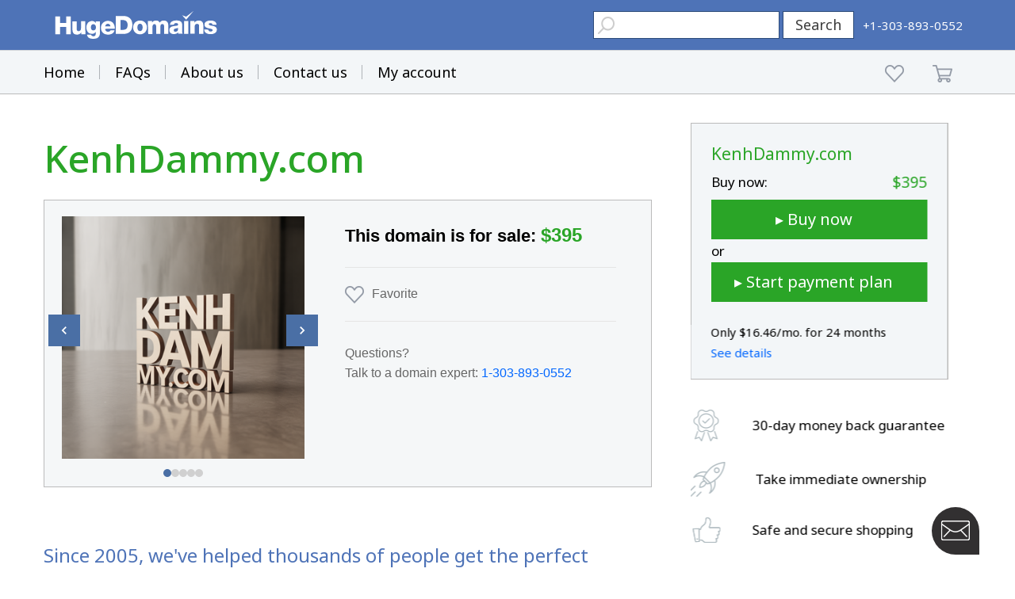

--- FILE ---
content_type: text/html; charset=utf-8
request_url: https://www.google.com/recaptcha/enterprise/anchor?ar=1&k=6LdRB9UiAAAAABaf3jRLyU_gwaGIp-3OvR51myRx&co=aHR0cHM6Ly93d3cuaHVnZWRvbWFpbnMuY29tOjQ0Mw..&hl=en&v=TkacYOdEJbdB_JjX802TMer9&size=invisible&anchor-ms=20000&execute-ms=15000&cb=pibhf8ubiw0y
body_size: 45471
content:
<!DOCTYPE HTML><html dir="ltr" lang="en"><head><meta http-equiv="Content-Type" content="text/html; charset=UTF-8">
<meta http-equiv="X-UA-Compatible" content="IE=edge">
<title>reCAPTCHA</title>
<style type="text/css">
/* cyrillic-ext */
@font-face {
  font-family: 'Roboto';
  font-style: normal;
  font-weight: 400;
  src: url(//fonts.gstatic.com/s/roboto/v18/KFOmCnqEu92Fr1Mu72xKKTU1Kvnz.woff2) format('woff2');
  unicode-range: U+0460-052F, U+1C80-1C8A, U+20B4, U+2DE0-2DFF, U+A640-A69F, U+FE2E-FE2F;
}
/* cyrillic */
@font-face {
  font-family: 'Roboto';
  font-style: normal;
  font-weight: 400;
  src: url(//fonts.gstatic.com/s/roboto/v18/KFOmCnqEu92Fr1Mu5mxKKTU1Kvnz.woff2) format('woff2');
  unicode-range: U+0301, U+0400-045F, U+0490-0491, U+04B0-04B1, U+2116;
}
/* greek-ext */
@font-face {
  font-family: 'Roboto';
  font-style: normal;
  font-weight: 400;
  src: url(//fonts.gstatic.com/s/roboto/v18/KFOmCnqEu92Fr1Mu7mxKKTU1Kvnz.woff2) format('woff2');
  unicode-range: U+1F00-1FFF;
}
/* greek */
@font-face {
  font-family: 'Roboto';
  font-style: normal;
  font-weight: 400;
  src: url(//fonts.gstatic.com/s/roboto/v18/KFOmCnqEu92Fr1Mu4WxKKTU1Kvnz.woff2) format('woff2');
  unicode-range: U+0370-0377, U+037A-037F, U+0384-038A, U+038C, U+038E-03A1, U+03A3-03FF;
}
/* vietnamese */
@font-face {
  font-family: 'Roboto';
  font-style: normal;
  font-weight: 400;
  src: url(//fonts.gstatic.com/s/roboto/v18/KFOmCnqEu92Fr1Mu7WxKKTU1Kvnz.woff2) format('woff2');
  unicode-range: U+0102-0103, U+0110-0111, U+0128-0129, U+0168-0169, U+01A0-01A1, U+01AF-01B0, U+0300-0301, U+0303-0304, U+0308-0309, U+0323, U+0329, U+1EA0-1EF9, U+20AB;
}
/* latin-ext */
@font-face {
  font-family: 'Roboto';
  font-style: normal;
  font-weight: 400;
  src: url(//fonts.gstatic.com/s/roboto/v18/KFOmCnqEu92Fr1Mu7GxKKTU1Kvnz.woff2) format('woff2');
  unicode-range: U+0100-02BA, U+02BD-02C5, U+02C7-02CC, U+02CE-02D7, U+02DD-02FF, U+0304, U+0308, U+0329, U+1D00-1DBF, U+1E00-1E9F, U+1EF2-1EFF, U+2020, U+20A0-20AB, U+20AD-20C0, U+2113, U+2C60-2C7F, U+A720-A7FF;
}
/* latin */
@font-face {
  font-family: 'Roboto';
  font-style: normal;
  font-weight: 400;
  src: url(//fonts.gstatic.com/s/roboto/v18/KFOmCnqEu92Fr1Mu4mxKKTU1Kg.woff2) format('woff2');
  unicode-range: U+0000-00FF, U+0131, U+0152-0153, U+02BB-02BC, U+02C6, U+02DA, U+02DC, U+0304, U+0308, U+0329, U+2000-206F, U+20AC, U+2122, U+2191, U+2193, U+2212, U+2215, U+FEFF, U+FFFD;
}
/* cyrillic-ext */
@font-face {
  font-family: 'Roboto';
  font-style: normal;
  font-weight: 500;
  src: url(//fonts.gstatic.com/s/roboto/v18/KFOlCnqEu92Fr1MmEU9fCRc4AMP6lbBP.woff2) format('woff2');
  unicode-range: U+0460-052F, U+1C80-1C8A, U+20B4, U+2DE0-2DFF, U+A640-A69F, U+FE2E-FE2F;
}
/* cyrillic */
@font-face {
  font-family: 'Roboto';
  font-style: normal;
  font-weight: 500;
  src: url(//fonts.gstatic.com/s/roboto/v18/KFOlCnqEu92Fr1MmEU9fABc4AMP6lbBP.woff2) format('woff2');
  unicode-range: U+0301, U+0400-045F, U+0490-0491, U+04B0-04B1, U+2116;
}
/* greek-ext */
@font-face {
  font-family: 'Roboto';
  font-style: normal;
  font-weight: 500;
  src: url(//fonts.gstatic.com/s/roboto/v18/KFOlCnqEu92Fr1MmEU9fCBc4AMP6lbBP.woff2) format('woff2');
  unicode-range: U+1F00-1FFF;
}
/* greek */
@font-face {
  font-family: 'Roboto';
  font-style: normal;
  font-weight: 500;
  src: url(//fonts.gstatic.com/s/roboto/v18/KFOlCnqEu92Fr1MmEU9fBxc4AMP6lbBP.woff2) format('woff2');
  unicode-range: U+0370-0377, U+037A-037F, U+0384-038A, U+038C, U+038E-03A1, U+03A3-03FF;
}
/* vietnamese */
@font-face {
  font-family: 'Roboto';
  font-style: normal;
  font-weight: 500;
  src: url(//fonts.gstatic.com/s/roboto/v18/KFOlCnqEu92Fr1MmEU9fCxc4AMP6lbBP.woff2) format('woff2');
  unicode-range: U+0102-0103, U+0110-0111, U+0128-0129, U+0168-0169, U+01A0-01A1, U+01AF-01B0, U+0300-0301, U+0303-0304, U+0308-0309, U+0323, U+0329, U+1EA0-1EF9, U+20AB;
}
/* latin-ext */
@font-face {
  font-family: 'Roboto';
  font-style: normal;
  font-weight: 500;
  src: url(//fonts.gstatic.com/s/roboto/v18/KFOlCnqEu92Fr1MmEU9fChc4AMP6lbBP.woff2) format('woff2');
  unicode-range: U+0100-02BA, U+02BD-02C5, U+02C7-02CC, U+02CE-02D7, U+02DD-02FF, U+0304, U+0308, U+0329, U+1D00-1DBF, U+1E00-1E9F, U+1EF2-1EFF, U+2020, U+20A0-20AB, U+20AD-20C0, U+2113, U+2C60-2C7F, U+A720-A7FF;
}
/* latin */
@font-face {
  font-family: 'Roboto';
  font-style: normal;
  font-weight: 500;
  src: url(//fonts.gstatic.com/s/roboto/v18/KFOlCnqEu92Fr1MmEU9fBBc4AMP6lQ.woff2) format('woff2');
  unicode-range: U+0000-00FF, U+0131, U+0152-0153, U+02BB-02BC, U+02C6, U+02DA, U+02DC, U+0304, U+0308, U+0329, U+2000-206F, U+20AC, U+2122, U+2191, U+2193, U+2212, U+2215, U+FEFF, U+FFFD;
}
/* cyrillic-ext */
@font-face {
  font-family: 'Roboto';
  font-style: normal;
  font-weight: 900;
  src: url(//fonts.gstatic.com/s/roboto/v18/KFOlCnqEu92Fr1MmYUtfCRc4AMP6lbBP.woff2) format('woff2');
  unicode-range: U+0460-052F, U+1C80-1C8A, U+20B4, U+2DE0-2DFF, U+A640-A69F, U+FE2E-FE2F;
}
/* cyrillic */
@font-face {
  font-family: 'Roboto';
  font-style: normal;
  font-weight: 900;
  src: url(//fonts.gstatic.com/s/roboto/v18/KFOlCnqEu92Fr1MmYUtfABc4AMP6lbBP.woff2) format('woff2');
  unicode-range: U+0301, U+0400-045F, U+0490-0491, U+04B0-04B1, U+2116;
}
/* greek-ext */
@font-face {
  font-family: 'Roboto';
  font-style: normal;
  font-weight: 900;
  src: url(//fonts.gstatic.com/s/roboto/v18/KFOlCnqEu92Fr1MmYUtfCBc4AMP6lbBP.woff2) format('woff2');
  unicode-range: U+1F00-1FFF;
}
/* greek */
@font-face {
  font-family: 'Roboto';
  font-style: normal;
  font-weight: 900;
  src: url(//fonts.gstatic.com/s/roboto/v18/KFOlCnqEu92Fr1MmYUtfBxc4AMP6lbBP.woff2) format('woff2');
  unicode-range: U+0370-0377, U+037A-037F, U+0384-038A, U+038C, U+038E-03A1, U+03A3-03FF;
}
/* vietnamese */
@font-face {
  font-family: 'Roboto';
  font-style: normal;
  font-weight: 900;
  src: url(//fonts.gstatic.com/s/roboto/v18/KFOlCnqEu92Fr1MmYUtfCxc4AMP6lbBP.woff2) format('woff2');
  unicode-range: U+0102-0103, U+0110-0111, U+0128-0129, U+0168-0169, U+01A0-01A1, U+01AF-01B0, U+0300-0301, U+0303-0304, U+0308-0309, U+0323, U+0329, U+1EA0-1EF9, U+20AB;
}
/* latin-ext */
@font-face {
  font-family: 'Roboto';
  font-style: normal;
  font-weight: 900;
  src: url(//fonts.gstatic.com/s/roboto/v18/KFOlCnqEu92Fr1MmYUtfChc4AMP6lbBP.woff2) format('woff2');
  unicode-range: U+0100-02BA, U+02BD-02C5, U+02C7-02CC, U+02CE-02D7, U+02DD-02FF, U+0304, U+0308, U+0329, U+1D00-1DBF, U+1E00-1E9F, U+1EF2-1EFF, U+2020, U+20A0-20AB, U+20AD-20C0, U+2113, U+2C60-2C7F, U+A720-A7FF;
}
/* latin */
@font-face {
  font-family: 'Roboto';
  font-style: normal;
  font-weight: 900;
  src: url(//fonts.gstatic.com/s/roboto/v18/KFOlCnqEu92Fr1MmYUtfBBc4AMP6lQ.woff2) format('woff2');
  unicode-range: U+0000-00FF, U+0131, U+0152-0153, U+02BB-02BC, U+02C6, U+02DA, U+02DC, U+0304, U+0308, U+0329, U+2000-206F, U+20AC, U+2122, U+2191, U+2193, U+2212, U+2215, U+FEFF, U+FFFD;
}

</style>
<link rel="stylesheet" type="text/css" href="https://www.gstatic.com/recaptcha/releases/TkacYOdEJbdB_JjX802TMer9/styles__ltr.css">
<script nonce="zWnAXZ8kEZGbxSByWNSr8A" type="text/javascript">window['__recaptcha_api'] = 'https://www.google.com/recaptcha/enterprise/';</script>
<script type="text/javascript" src="https://www.gstatic.com/recaptcha/releases/TkacYOdEJbdB_JjX802TMer9/recaptcha__en.js" nonce="zWnAXZ8kEZGbxSByWNSr8A">
      
    </script></head>
<body><div id="rc-anchor-alert" class="rc-anchor-alert"></div>
<input type="hidden" id="recaptcha-token" value="[base64]">
<script type="text/javascript" nonce="zWnAXZ8kEZGbxSByWNSr8A">
      recaptcha.anchor.Main.init("[\x22ainput\x22,[\x22bgdata\x22,\x22\x22,\[base64]/[base64]/[base64]/[base64]/[base64]/[base64]/[base64]/[base64]/[base64]/[base64]/[base64]/[base64]/[base64]/[base64]/[base64]\\u003d\\u003d\x22,\[base64]\\u003d\\u003d\x22,\[base64]/DoMK5w6jCtjpQwo7Ctjg0BcKZJMKKR8K6w4VJwog/w4lYSkfCq8ObHW3Cg8KnLk1Ww7/DtiwKWADCmMOcw54pwqonNBpve8O5wqbDiG/DsMOCdsKDUsKyG8O3XmDCvMOgw5bDjTIvw4/DocKZwpTDqAhDwr7CtcKxwqRAw6hlw73Ds3gwO0jCqsOxWMOaw6Rdw4HDji7Chk8Qw5xww57CpgTDkjRHB8OcA37DtcKQHwXDsSwiL8KnwpPDkcK0fsK4JGVTw6BNLMKdw6rChcKgw7PCucKxUxQHwqrCjBNgFcKdw6zCshk/[base64]/[base64]/[base64]/Ui1XdsOBccOLwrzDrwciwpnDkTxCw7TDnsOTwrViw7rCgFzCs0bCgMK3Y8KhA8Oqw556wpF0wq3CpsOXRkVBbhrCicKjw7Zkw7/[base64]/IAjDk8K/[base64]/wpEPDhghw4h6bxXDnWjCqHwrwpJmw4wiwrVfw6k/wojDuyd2VcOzw4bDjA1KwoPCtkHDksK7bsK8w7jDrMKdwofDgcOtw5fDlC7Ckm5Dw7jCsV1WOMODw7kKwqPCjyzCgMKKdcKAwo/[base64]/[base64]/CuyLDvwbDgUN4RsKkeVfCg8KFwpYzwpQmY8KDw7PCgDfDrcOBOUTCsSU7CMKma8KdOWLDnhzCs3/CmV5vYcK3wpbDhhR1OF55fxhGfGV7w7JzDi7DgknDmMK8w7PClGk7bVnDgUgJCE7Cv8OZw4UMTMOUd3kpwr9MQ09+w53Dj8Oqw4LCpkcow4ZoQRMLw5lIwprCtmcOwrRIPsKQwr7CtMOUw6gmw49OCMOjwo/DvMKHFcOewoTDsVHDjAjCncOqwpzDnhscBwtOwq/[base64]/Ds0MIwpMSKsKGI8OFwrpdSsOeasKPF29fw5p0Ij5sV8KPw5PDihXCtW9Uw7/DgsOcScKZw5zDigHCnsK8QMOUPBFPT8KofxZcwqMOwqQHw6lrw7Ydw75OeMOUwro+w6rDscOrwrkqwo/[base64]/CksOvw4vCmDTDlCTDmsKawpU/w48mYwM4w6rCozrDsMKKwqVAw6fDvcOrSMOEwp5gwoBvwpbDn3DDgcOLGHDCl8OhwpHCi8OqA8O1w69GwpkQTRQzKSZEHX7DjX1zwpR/wrLDj8K/w4rDvsOkKMKwwpgnQsKbdsK6w6nCtWwWGRrCgnTDglrDjMK/w47CnsK/wpdkw4AeegbDqj/CuU3Ch0nDv8Odw5NFEsKqwpZrZMKOFMOcBMORwoDDosKww5xKwo1Hw4DDnDUaw6IawrbDiAN9UMOtQcODw5PDscODfjY4wqnDoDZOeDVnBSzDvcKXbMKgfgQ+WsO1csK/wrPCm8Olw43DjMKoeWjChMOCBcOuw7nDhsOde17DrBwsw5LClcK4Ri/CusOcwoTDni3CmsOgdcKrb8OdR8Khw6vCmcOJD8OMwrFfw55wJMOyw7x1wrcJQUVpwrpcw67DlcOSwq9QwoHCo8OswpV0w7bDnFHDl8O6wrnDtGI3ZMKzw7nDkX5Fw4N9K8Oww4oTDMKMEXZuwqsSdMOuMSwAw6Y9wrl2wqF5QiVDMD/DpsOPchnCiw8Gw6TDiMK1w4HDk0PCtkHCpMK9w4Yjw43Dm21LA8O7w6l+w5nCkBnCihTDkcOkw4/ChwzCtMO0wpPDuk/DjsOnwrPCm8KVwr3DtVYaX8OMwpghw5fCpcOeeG/CrcOpXkTCrTHDuxBxw6nDpBLCr0PDocKyTVjCssKdwoJiaMKpShchM1fDqBURw79tAgfCnkTCosOUw4sRwrB4w6RfJsOVwplnEsKDw604TiREw7zCj8OXecO+ZwlkwqoobcK9wohUBwxaw4fDjsORw5gRazrCjMODM8KCw4fCk8OXwqfDtz/CmcOlKA7DkXvCvkLDuxllLsKrwrvCpw3Cvn9EZA3DtAISw4nDusOxOlk9w4tEwp8uwojDrsOWw7Vbw6IswrXDk8O7I8OoVMKePMK2w6fDvcKnwqYnesOwWmZ4w4fCtsKzNnBWPFI/SUtnw7rCpHUMRAUIYEDDhy3DlinDqH8Bwo/[base64]/[base64]/DgFouwphmw6VNRErCpMObGMOiAsO4aMKbUcK2fUtfax9EcHbCp8OAw7HCs3l3wpthwoXDm8Oyc8KjwqrCqioawqZTUX3CmBXDhQM+w5cqMh3DriIOw6wTw7VIG8KofH5Kw4UpZ8OqHUY4wrJEw4zClkA+w69Nw7BIw6TDnz9wEQpON8KvF8KrJcKHIHIvZcK6wp/[base64]/CgzzDhiN7RARhwqDDvnrDqE4OwojDiClrwoggw6xrHMOyw546PUDDg8Oew7tmGV07EMOXwrDDlmkob2bCiwrDtcOiwqlwwqPDrhPDmMKUQMOZwo/DgcOUwqR0wppVw73DocKfwqVHwrtywrHCnMODJ8O+WsKsSlMMKcOmwoLCsMOTN8KDw6HCj1nDi8K6dBnDlsOQGCNYwp1ee8KzbsOAOMOaFMK+wojDkBBjwoVpw7wTwoExw6/[base64]/ClFxGwrhZJlTDmsKCfX54UHkEwo/[base64]/wrIPw68bw4/Dhi7Do8Ksw5Rvw6dzw49Rw4VDNsKNSnrDnsOsw7HCpcOOYcOew7XDi3BRdMOcIijDgVNNccK8DcOqw5ZbVHJ6woUZwqTCk8Ooan7DsMK6FMOyB8OKw7TCiDB9d8Kbwq5KMn3CtSXChAjDscKzwql/[base64]/[base64]/CvR8mw7TCmsKfw49XwrPDplt+wrnCusO2w5YWwqhNP8KpDcKVw7TDjBEnHj50w43DvsOkwqfDr3bDvnnCpAjCnFnClCXDoFYZw6YwViXCmMKJw4LCjMKrwohjAirCkMKUw4nDnhlQJsKVw4DCvj9uwr54GGERwoMlFUnDhHgrwqoPKVpLwoLCnEECwrZHCsKcegDDv1/CrsOMw6PDtMKGdMKLwrkVwpPCncK5wpxWJcKvwr7Cq8KxMcKwf1nDusOPGg3Dt29hPcKnwprCh8OcZcKkR8K8wrDCqG/DoSTDqDnCgSLDh8Oddh4Rw4Uow4HDnsKjYVvDvn7CoiYMw7/CksKyLcKZw5kww6J/wpDCtcOkS8OiKl7Ci8Oew7LDlBnCq0LDhsKow7VIK8OZRX80ZsKUBcKrIMK0bkgBOsKcw4IpHl7Cr8KBXsOgw61cwqkdZ28jw7dFwpXDtsK9ccKSwoUNw7HDuMKXw5HDk0UiBsKvwq/Dmk/DrMOvw6I7wqJbwq/ClcOXw5LCkxNpw6xtwr1pw4TCvjLDmWZOWiAGJ8ONwrtScsOdw7LDiD7DnsOEw7B6ZcOnVFPCpsKrA2M5ZBggwosjwpVkQ0bDi8OQVnXDscKoElAKwoNNMMKTwrjCtgHDmnDChy3Ct8K6wqrCosOjbcK/[base64]/CgsOaRsO9w4zCmQvCl0ddwq4Pw6QTwoVhwrkiw7dSWMKUUcOew5nDpcK/fcKYOQDCmzo5fcKwwpzDoMODwqN0W8OFQsKfwrTDgsKeQWUGw6/CtnHDqMO5PsOOwrHCu0TCuRIofMOBOTJXY8OEw7ppw7kawpDDrMOMGwBCw4LCjgHDncK7Vxlyw6TCsT/CqMOgwrzDtETCnD4gSGnDjzIsIMKawo3CrgnDgsOKHyjCtDJRC25eBsKabz7CosOrwog1wrU2w5oPHMK8w7/DucO2wqfDul3Cn1Y/LMKxGsOmO0TCocOYTR0vSsOTU2hRADvDg8OTwrDCsFvDu8Kjw5cgw5s1woUmwrkbT2fChcOaZsKVEcOnDMKhQMKlwrYBw4xeUjYNV2low5rDlhzClmddw7vDsMOdRBgtPSXDhsKOICd6FMKFBifCj8KvBAgvwqtpwq/CscOrSUbCp2/ClsKUwqHCgsK/[base64]/DmEjCiQIlw6dXw6ZXWsO3PUgQOsKRw4DChcOOw4nCjnRwwqsmY8K/dcOoFlLConhlw6pcD2/DqRrCu8OPw6HCinJSUiDDt21YYsO1wpVcFxtIVydsVXtvEknCpGjCqsOwCC/DrATDmAbCiyXDuzfDoWrCvHDDv8K/CcK9OxHDtMOYYRQRODhYZiHCtV02by9MbcKew7nDicOSQMOge8OPLMKrXS8tb1cmw5PDncOCY1k/w43CoHnCpMOPwoDDr0TCrh85wpYcw6kHIcK3w4XDuzIEwpvDvW/CncKcdsOYw7cjSsKaVylrUMKgw6RAwpjDqh/DhMOhw7/DlcOdwow5w53DmnzDvsK8K8KBwpbCjMOKwrjDvXbCvnM4dGfCmwAEw4pLw5DCizPDrMK/w7TCshUgaMKZw6rDhMO3CMO9wq9Ew53CqsOFwq3DkcOgwpfCrcOLOBx4XmNFwqwyd8OEc8KjZTYBbi9cwoHDg8OAwp4gwqvDrgAlwqM0wpvCpBXCpAdNwp/[base64]/cMKyaBDCvHHCrRJTw5gRNCnDlMOywrkkwoXDo3vDuF9tHz90F8OXeylZw4plG8KFw5EmwqAKCwktwp89w77DocKbK8Oxw5XDpSDCk1Z/d2XDqcOzGRtfwozCqwTCjcKNw4ZRSzDCmsOxM3/[base64]/[base64]/Dijx4wqsBTsKJEyPCocOWwp50fkhHw5Ayw6pmP8OXwqUWIm/DtCcawqYywrM6bTwuw6/ClcKRUWnCq3rCgcKccsOiHsKtJlV9WsOhwpHDosKxw4Q1GMKCw7cSBBkwIT7CjsKuw7VHw6tub8KAw6ZGIX92HF/DuTt5wq7CjsK/w5zDmFQAwqZjZjTCiMOcPmNEw6jCp8KmT3tJFlPCqMOdw6QYwrbDlsK5TiYrwoRnD8KwbMOmHQLDgwhMw5Nyw4fDj8KGFcO4DBc+w7/Cg2dOw5vCu8OYwrDCvTogZ1bDk8Kew4xsUypQEcKnLC1Vwpx/wq4veGnDhMOmWMKlwodJw7ZGwpc3w4pAwo4BwrTCpFvCrzh8FsO1WBEmWcKRdsOsKFXCiSMOLE5+OAUuU8KXwpYuw785wpHDusORfcK4OsOQw4jChsObXEHDksK5w4nDoSwDw5FDw4/Cu8OjMsKDKcOaMFVXwrcyRcO8KX8DwpLCqRfDs2BLwp9MFB7Du8K3OmFhLRHDv8OKwoVhE8K4w4jDgsO/w4LDlVkrQWHCtMKEwpjDn1IHwqbDoMO1wrghwr7DisKTwpPCgcKUGhsewr3CsF/DlUwewrzCicK+wowLccOEw6NWfsKLwrUHbcK1wr7CuMKETsOWI8O/w6HCr0zDj8Knw5QYOsOKMMKbYsKcw6zCoMOdSsKybBTDuAsiw6Z6w43Dp8OnGMK8H8O6GsO5H20mZybCnyPCqMOALwtGw68Pw5nDgE17Fz3CvgZtWcOFMsO9w7bDpcOXworDsArCiGzDh1Bqw4/CqynCt8OpwpjDnQLDrsKWwplHw4lyw6MdwrcRECvClD/[base64]/[base64]/DmH0Tw6p8dh3CiMKMYAIHwqhod8KQTsOswqnDsMKMX21bwp4TwoEQDcOLw6JrPcO7w6N1bsOLwrFBYsOGwq4OKcKVWMO2KsKlNcOTT8OKETfCvsO2w4NrwrnDnBfDjmTCvsKEwrYWK30/[base64]/CqsOxwrzDvlHDhMODwpLDtAl4wp7Cg8OeEUV7wpoYw7wBDzvDrFsRGcO6wrgmwr/CoQh3wqNWe8KLYMKhwrjCgcKzwpXClVUgwoZ/wqTChMO0wrPDv07CgMO5MMKJw73CuApiP1dsCArDlMKgw4Mvw5AHwoI7NcKmMcKUwo/DqCfCviovw7B7O2HDg8KKwotOXFR3BcKhw44MdcO7ZE9vw5Akwpo7Ix7CmMODw6/CiMOhEw5Kw6DDl8KxwpjDpyrDvE/DuVfClcOJw4BWw4Qfw67DhzrCqx4jwq8DRi/Ch8K1HBLDkMKqPDvCn8KaV8KSdTDDqcKIw53Dn00fD8Krw5TDpS8uw4VXwoTDpBQ3w6oBUy9YT8Okwo5Nw7ASw48ZNVpPw4E4wrVCalpvcMKxw6jChz1cw4cdChoYfVDDpcKuw61SasOcM8OuJMOROMKcwp/CohwWw73CrsK4NcKFw7dlGsOfVjIWJBdGwqhIwpRDHMOHFkfDkywaMsOEwrLDl8KLw7scARjDusOHTE0TKsKnwr3Cu8KMw4XDm8O1wrrDvsOEw4jClF51McKwwpY3cw8Lw77CkTnDosOdw7XDhcOlTMOpwq3CssKhwqLCpQF8wpgyccOXwqJJwq9NwoXDj8O/DWvColTCgSF7wpoKCMOMwpTDoMKbdsOkw4/CmMOAw75JCwbDj8KnwrbCvcOSbwTDl11qwo7DnSw7w57Cm3DCuEBCf0UiRcOQJ1JZW0nDqH/CscO+wp3CgMOrCVPCu0HCoTUSdTXCkMOww6lfw519w6huw6paSwDCrFbDq8OGRcO9f8K0LxAmwp/CumcPwp7Cs17CnsKebcO2S1rCl8OXwqzDgcKEw7UPw5LDkcOLwr7CrVJuwrduBFnDjsKZw7rCgMKee1ZYOiQswpYmecORwpZBJcOKwpnDrsO9w6LDmcKtw4IWw5XDgsOnw4JJwolYwpLCqyIJW8KDRE86wpjDpcKVwqtRw4cGw6LDgSJTRcO8MMKBK3gcUCxODy4aWU/DthLDrgrCosKMwpwswpHCicO0XmxCSitFw4toIcOhwqXDqcO6wrpxXMKLw6kNTsOLwp0jf8O9MkjCucKqfRvCicO7KR43FsOFw5hLehhyEn3CicOaS04QKhnCnk1qwoPCqwkLwoDChR7Cngdfw4bClMKlex/[base64]/CjLCn8ODwq7DnsOAAcKnw5HDkVXCkMOFB8K7wqhwGAnDp8KTL8O7wokmwpZ/w6lqGcKPaDJtwqp4wrYAGMKZwp3DrVYsb8ODeSZBwrnDtMOKwoEGw6E5w6c4wqPDo8KlU8OQD8O6wrJcw6PCl0DCscO0PEVxYMOPFMK0UH5Ye2HCgsKAcsO/w6IjG8KDwr8kwrV6wr1zR8KYwqrCnMOVwqYPeMKobMO1cTjDqMKPwq7DgsK4wpHCrC9DK8KbwprCkGkrw6LDp8OVAcOKw7rCn8OTamlHw77CoxYjwoXCkMKaVHYqUcORDBzDgcOFwprDlgMHNMKyXyXDm8KHUF89ecO4eGJCw6/CqTkjw7NFEVnDmMKcwqnDpMOgw4bDu8OsfMOIw6/DqMKqQsOdw53DrsKbwp3DhVsJNcOkw4rDvMOWw4MuTAlYasKMwp/DukIsw6F7w43Cq3hhwqPDg3rCocKmw7fCj8OswpzCkcKgTMODPMKhUcODw79bwqFuw7Nvw6jClsOFwpctesKsSzPCvCfCsgTDusKEwp/[base64]/[base64]/CgcOraMKfSidCwqHCvsK1fE/[base64]/CmcKdWsKnwpfDkMK7wqwyw4DCj8KHwpIQDsKLwoInw7XClCsPGz4iw7HCjCUhw4rCnsOkC8OJwpcZOsOQS8K9wotUwobCpcK/wobDj0PDuB3DqnfDrzXCpcKYclDDgcKZw4BBdQzCmynCojvDvRHDhV4nwqTClsOiL2QBw5Irw5XDjsKQwowTO8O6D8KIw4cWw5x/WcKgw4HCm8O1w59bc8O0QAzCoBrDpcKjcQjCuDNDJsO1wo8dw7bCnsKvECzCpGcLasKMbMKUIx8Uw5IGMsO3N8OoZ8OXwq9zwoVtbMKJw5YhChNowq1TZMK5wp9lw6Vvw7vCnUZyXsOnwo0bw5USw6LCpMO/[base64]/wrjDpy7CoMKWasOJwrorIXDDoDPClMO8w6nCg8K2w6fCi2rCt8KuwqBtYsK9esOReX4Qw69+w6UBRFpsFcOJfR7DpT/ChsKvUwDCpSDDkEIiP8OowqHCqcOyw6Jpw4o/w7pxZ8OufMKEZ8KcwpAMXMKiwppVHx3Cm8KxSMKzwq/Cu8OsGcKUBAnCrV5iw6hFexvCpAYTKsKYwqHDi2/DuDBmM8OZcH3CtATCiMOzQ8OSwoPDtHcTMMOHOcKhwqIgwr/DlGjDpzwHw6jCpsK0SMK8QcO3w6hrwphMc8OWAnYjw58/[base64]/[base64]/FnbChGFQw5pjdMKWUsKWw7TDn3vDl8KkwqLCg8KZwph2VsOswrDCsDEYw6nDkcOFUijCmRsXOn/ClFbDr8KYw5dHISTDjlPDtsOHwrgUwoPDkCDDoCEHwo3CkiPCmcOEHFw8OmTCvjvDv8OawqTCt8KVQ13CrHvDqsK6VsO8w6nCsgJRw5M1ZcKDcwgvVMKkw7x9wqfDi2kBc8OUC0lQw6vCqcO/wo7Dj8KWw4TCu8Oqw5Z1GsKewpIuwqfCuMK1RUkpwo/[base64]/AsOzw7sZD8KSwpUFwoNjwo/CjsKfU8KhwpHDicKRFsOlw5DCmsOGw53DjRDDvm09wq56CcKsw4bCu8KPZcOjw7fDn8OGekAYw5nCr8OgUsKsI8KBwqoCFMK6BsK/wopZVcKuBxJfw5zCosO9JgkqJcOwwoLDlixwbm/DmMOrBsKRRHEEBk3DpcKPWjsETx5sJMKZdmXDrsOaCsKREsOVwp3CvMOgdmHCtWxmwqzDlsODwrnDkMKGWQbCqkXDgcOIwoxDMAbCjsO2w7/CgsKZMcOSw5skJCDCoXNvHBTDnsKfDhzDoUDDiQpcw6ZtcRHCjXkaw7HDtQ8nworCn8O8w5bCjzLDvMKKw44Uwp7DpcKmw5diw4oRwqDDhjXDhMO3O1pITcKgD1ACMMOqw4LClMKBwo/CrsKmw6/CvMO6aUDDscOgwqPDm8OoYmg1woclFCJ1ZsKdFMOuGsKKwq97wqY5MTBTw5rDoQoKwr8TwrvDrRsLwprDgcOjwq/CpH1caHkha2TCq8KRP18Cw5shecONwptffMOMB8Kiw4LDgnrDt8Ovw63CgRJXwqfCugHCqsOqOcO0w7XCjEh+w5k+NMO+w6dyWWPCoUNqV8OowrDCrcOKw6vCqR5Hwps9KzDDlg/CqWzDqMOnSj4ew7LDusO7w6fDl8K7wpTCvsOlHCLCn8KMw5HDrEULwrjDlFrDkcOoJ8KWwr3CjsO2Jz/Dtx7CtMK9AMKUwobCjUxDw5HCssOTw6JzDMKpHl7CtcK4T050w4PCpxtGR8OvwqJYYsKtw5VVwpUcw7kdwr4ERcKvw7/[base64]/DnyfDrcOzwro/fzDCtcK6TBQABwXDmMOEwqFYw6bDkcOvw4jCosOpwq3CiAbCt2ExL1dMw67CpcOzEXfDq8K3w5dFwqHCmcO1wrDCnMKxw6/Cg8O6w7LCvsKMG8OQYcKXw4zChz1Uw5XCmCcSU8OULiFkHcOmw6dwwpUOw6vCpsOHL2p7wrAKRsOzwq1Aw5jCqHbCj17DtnkYwqHCo1drw6kJNVXCnVTDu8K5GcOoWCwNScKfQ8ObIlfDpD/CkcKWZDbDvsOdwqrCjXwWQsOOUcOywqoDKcOTw73ChBAww6bCtsObMHnDkU/CusKBw63DqADDrmUxS8KYGCrDjWLCksO7w4IYQcK7Ywcae8K+wqnCuz/Dt8K6KMOJw7DDv8Kvwr0+GB/Cl1nDmQI0w7pBwqDDr8KIw5vCl8KIwonDqCZ4bsKOWXN3dR/DgicWwqXDowjCnRfCosKjwrM3w71bK8KyRMOsesKOw484TCDDmMKJw6F1RsOteRHCtMKxwqzDucOmTkzCuzQdZcK+w53CgHvCj0PChX/[base64]/CrmnCn2AGwptEw4HDnsOPw6XDlE/CisKqw7rDqcOpw6cUasOnJcOBSR1vN2QMccK7w492w49Xwqw3w48hw4Jmw7Q6w5PDkMOqASxtwpRsYyTDgcKYF8KKw6TCsMKnHcOmFSfDmhrCjcK8GiHCncK0wprCqMOjeMKALsO2PcOGUBTDqsKFVT0pwqF/EcOLwq4owobDtMKXHhdbwoQSUcK/aMKbPDvDgULDicKDHMOgesOfU8KsTHQIw4wJwoVlw4B1ZMOTw5XDs1zCnMOxw5/ClMKaw5LCtcKGw7fClMOOw7LDoD1DUGlmQ8Kiw4BQdSvChSLDnXHChsKlIcO7w7h5QsOyLsOcbcONTGs5dsOdLk1oKAHCmyPDomJqK8Opw4/[base64]/[base64]/Cg2bDs2vCgEcIw7EkT8OCXG/Cn0QcfHQNY8KLw5jCtiZzw5zCu8Oew7rDsndhf0UEw6rDg2zDv2F8HRx6HcK7woZeKcOPwrvDgFg7JsOMw6jCtsOmXsKMN8OZwohsUcOAOxgcQsOkw5fCvcKrwpY4w50VWi3ComLDjcOTw5jCssKvcC9FQDkZH0vDq3HCoAnDnDJAwoLCpXfCmA/CocK+w7MiwocdbkkeJ8KLw6rCkg03wqDCrCBswp/CkW0rw6Imw557w7cvwrDCgsOkIMO4wr1eZnxHw7DDgFrCj8KzQHhjwqHCvRgTG8KeOAkWBRprG8O7wpzDhsKlU8KIw4LDgzXClSTCh3Ulw7/CsX/[base64]/CrcOUOcOgw7LCn33DoQrClG4naMKMbSgAwoTCkyVYb8Kgw6XCkGzDr3k3wpt3wqMOGk/CplbDhkHDvTnDqF/DjTfCqcOzwo8ww6tfw5zDkmREwrt6wqTCtX7DucKaw5HDhMO2c8OzwqR4JRFrwq3CjsOYw5sXw6vCssKIBDHDoRPDjWXCh8OjWsOYw4Z3w4YDwpVbw7gvw7k+w6nDv8KOU8O0wpDDscK/b8KWZ8K9LcK2M8Omw7bCpVk4w4M+wrAOwoDDhnrDjk/CsVDDmXXDujrCgCggUlopwrTDvhfDksKPCyg6DC3DrsK6bHLDsBPDtjvCl8K3w6LDmcK/L03Dijw+w7YNwqVWwopWw795HMKTUVxmDA/DuMKOw7lRw6AAMcOPwqQWw7DDj3XCucKvKsKZw6PCo8OpIMK8wrDDocOLUsOYNcK4w7zDocKcwpt4w5lJwp3Co3VnwonCoQvCs8KNwrRTwpLCn8OMfizCqcO3HVDDpVPCgcOVJQ/[base64]/DoMKXCW7CuSIuLj/CssOGO8KywpnDiEDCv3ELJsKcw4liw7x2GDd9w7jDmcKPbcO4ecK1wo5ZwozDoCXDosKqJRDDkwHCt8Oiw5UwPCbDt0lFw6Atw4QzEmzCs8O1wrZPCXDCk8K5RHXDlHwNwq7CpSPCqFfDvzQnwr3DsQbDoRhOCWdow4fCgSDCgcOMQQxzN8KRA1/ClMK/w6rDqz7CgMKmQjdKw6xGwrx0bC/[base64]/[base64]/DlUXDpMKwVsKAKsOhAsKsw79NZzppUiQ1VxtqwqbCsV4IET98w7pxwoYlw4rCiCR/UWdsF0HDhMKKw6BwQGcdMsOXwrXDjT3Dt8ObM23DoSUGHSNIwpTCoAoVwpA3fmrCrcO3woLCpB/CswPDgQkyw6jDlMK/w7Elw7xGUkrCh8Ktw4nCjMOmbcOIXcOQw4Rww74OXzzDl8KvwrfCgAQUX1bDrcO+DMK7wqAKwozCp0lBIsO/FMKMSFfCql0EIkHDpVjDr8Onwr4sacKyXMKVw7tjBcKofMO8w63CkUfClcO/w4AqZsO3ZTszOcOFw4bCkcOZw7jCpUZuwrVtwrDCq0YAaypzw4nDhnzDvVEKYR8KLEtmw5vDkVxfVAlYVMO+w6E+w4TCpMONX8OCwrpbHMKREsKLNnNhw7XDrS/CrsKgwrDCrlzDjHPCtxE7fTkGRRU4fMOtw6ROwpkFDyggwqfCkx1Ywq7DmmZJw5NdHELDlkAXw4fDlMKXw59lTGHCsn3CsMKwK8Klw7PDsWA8Y8Kgwp/DsMO2CEQUw47CjMOQdcKWwrDCjALCk2NhUsO7wp7ClsODI8K6wqFkwoYwVmvDtcKZARA/IlrDnQfDi8Knw4TDmsO7w57Cm8KzbMK5wrbDqEbCnQ/[base64]/w5wNwrczw7IHTcOdAMK6w7LDmMOLDSNVw4rCn8Ksw7gQXcOcw4nCqRnCmMOSw6wzw5zDhsKdw7DCmcKIw6XCg8K9w5l0wo/DqMOtYDsPdcKew6TDk8OKw6xWC2AUw7hjeF3DojXCu8OowovCtcKTWsK0aQ/DsV0Wwr58w4JPwp7CkBLDksOaeRjDq2TDmsK4wq3DjgDDilnCjsOJwroAGBfCtXEcwq5Yw6tiw4Afd8OtLl4Iw5XCosOTw6XDqCrCnR7CsV/CliTCmQBnRcOqD0IIBcK/wr/Ciw9lw6vDoC7DksKVNMKVIkLDm8KUw5zCojnDqxo7w47Cv1kQUWNRwqRKPMOjBMK1w4rCsmPCjlDCmMOOUMKaJFlbZDJVw6rCvMOAwrHChmFFGFfDtxd7LsOtVkdGUhnDj0TDsCEWwqMHwoQ0Q8K4wrhqw7gFwrBgRsOEancVPi/CunTCjhsrRQ41XgDDh8Olw45xw6zDhcOOwpFSw63CqcKbHARnwoTClDzCtlRKYcOZYcKZw4bClMOTwonCsMO8S0HDiMOgP3jDpyBUbmtsw7VYwos4w6LDm8KnwqvDosKUwoUdSATDs1tWw5bCqMK6bypVw5ofw59Tw7/CssKmw4/Dq8OWQR9Iwq4TwoZGIybDvcKjwqwNwoFiwr1FTwHDosKaEy46KhnCtcK/NMOZwqnCisO5bcKlw6oJO8KhwoUCwpPDssKtVlwcwoZ2w5glwowUw7/CosK9YMK2wpdcfADCp2sow4ANayAmwrdpw5XDm8Ojwp7DocKww7pNwrxXE0HDisKnwqXDk17Co8OTbMKsw6XCu8KPdcKNDMO2eHLDvsKXaU7Dm8KJOMOHbXjDtsOGNMOgw5YRAsKIwr3Cli5zwrMnPQUMw5rCs0HDtcKZw67DncKfNSlJw5bDrsOZwq/ChnPCmxV6wr4ue8ObYMKPwpHCu8KBw6fCuFPCpMK9U8KcPMOVw73DvEIZaVZRBsK7TsK6XsOzwp3CoMKOw5Q6w5BGw5XCuzEewr3Dn03DqmvCvk3DpUZhw47CncKVN8OEw5ozZTt4wr7CiMOmMw/Cnm9Pwr1Cw6hlOsKcekk1UsK6L2rDhxt8w60lwqbDjsOMWcOfEMOrwqNRw5XCoMKob8K3d8K9TsKjMk8kwoXCp8OcKgXCp0fDicKvYnMvXiUcPSHCg8OAOcOdw5FHEMKlw5tNI3/CmgHCvm3CnVjCgsOpdg/Dt8KZQsK/w4ACS8KCCz/CksKAGw84csKiFjJEwppqRMK0YyrDssOawpzChTtJW8KORw07wogtw53CssOIMsKCVsOsw7Z6w4LCk8Krw7nDnSJHP8ORw7lhwqPDpgIsw4/[base64]/CgR0xCcKZwp7Dt0cFwrZYaG/Crixow7nCosOSZBLCh8KoZ8OYw4PDihQTKsOnwr/CuBl5N8OPw6gpw4tWw4zDuAnDrCQIE8Oew707w6A+wrUhYMO0cyXDm8K3woUnQMKpR8KHKEvDlsKjLwcvw78/w4/CncKTWDPCsMODaMODXcKKaMOcRcK5BcOhwpLCmAVDwoxKesO1PcOlw4dCwpd4b8O+WMKGW8O0CMKuw549L03Ci1nDl8OBw77DrMOTT8KMw5fDjMOUw5tXKMKhLMOPw6EKwrltwoh2w7R5wpHDjsOHw4bCl2clX8KXC8O4w41rwozDvsOjw4kLVn4Cw67DrBxTMy/Cql4pHMKuw7Q5wqvCpxVYwqDDrHXDmMOcwonCvsOaw5PCvsK9wolLWsO7Ii3Cq8OrA8K/U8K6wpA/[base64]/Cm8OKw70nwq5Vw7U0TibClcOkwrvDhsKmw6nCmFfDmsK7w5dzJyQWwpckw5k/TwfDiMO6w6Quw6VWPRjCr8KDS8KmLHoFwq8EEWfDg8KYwrvDiMKcTEvChFrChMO6JsOaOsKNw5fDncOPDxIRwrnCnMKuHsKtPTbDo3zCpMOQw70vf2zDgRzCncO8w5vDlxArbsKJw6ENw6Nvwr0jfF5nJA0+w6/DrgQGL8OTwqBlwqdKwrTCtMKiw6rCrm41wqFWwpwTNhFuwqt/w4c6wqrCtEoZw6fCqsK5w7MlKMKSR8KywowSwrnCvR/DqMOlw4XDqsK5wpcAYsOmwrgMccOGw7fDv8KKwodmQcKfwrdXwo3Csi3DoMK9w6VKF8KIcXh4wrvCu8K/JMKXP0BnXsOAw4pZXcKkfcKtw4cbM3g8YsOhAMK5w4xmUsOdVsOzw6x8w4vDmVDDmMObw5XDi1zCrsOhKWHCjMKkOsKGMcOVw7LDgylcK8KLwprDt8ORSsOIw7xWw4HCq0sAw5Y7NsKewrPCnMO0YsOwRXnClFwTc2JqZA/[base64]/Ci8KxfsOjw7DCr8OSGcOPb0TCgsOIwqYmw4w0dcKmwqfDoj/Cn8KfQjcNwqY7wrvCribDkxvDpG0vwp4XGz/CvMK6wpjDm8KQScO5wonCtiLDpQp9e1jCjRsycE92wp/DjsO8IcOnw64Ow43Dn3HCpsOHQV3DrsOIwp/Dg38pw49LwpzCvHLCk8O+wq0cwocdCATDiC7ClMKfw6Ahw5nCnMK0wo3CisKaAx04wprCmh9vITTCvsKzF8KnM8KhwqVNcMK5IcKxwpwLKGBaHhllwo/Dr3vCoH0DF8KiWETDo8KzCVTChcKpMcOyw615EULCikl1dzzCnX1kwpNAwpbDompTw7MqOcK9fkoyE8Onw68XwpR0bA5SKMO9w5IpYMKZesKpVcOPYy/[base64]/CrGHDjjTDrR/DiMKodMKQwo00wpZFdn9ZwoXCpFhhw4MCBFZiw691I8KNT1fCpVgTwpNufMOiC8O3woJCwr3Dh8OOJcOyN8OcXmISw5PClcKLaQAbbsK0wqhrwoDDoSnCtl3DmcOHw5MbPkBQRV4GwqBgw7AewrlXw5haHEssBWHCmyMBwoR5w5JcwqPCncORw4XCog/DusKkSzTDij7ChsKYwqpgwqEqbQTDlsKTAAogUX5gVxbDtEFvw6/CkcOaN8KGdsK0W3sSw4U+wr/DgsOSwrd9NcOOwpdEfMODw5QRwpMPOhQEw5HClcOfwrTCusK/XsOiw5kKwo/[base64]/w4XDjcOmw4HDlSJlc8KpU13ClsOZw4YCwr/[base64]/DvMKtRmjDoS41SCnCkHpeXMK/C8K/wpNhQ2w1w5Ufw4LDniTCqMKyw7NYSDnCn8KnSn3Dnl42w5ArMD4sVSxlw7TCmMKHw5fDnMOJw5TClkLDh0VCNMKnwpVJdcOMbWfCkzh4wrnClMOMwpzDmMOewq/DqyzDhRHDrsOZwpU1wpLDgsO0UkdrYMKaw5jDvHLDlzDClx/[base64]/CjcKMwpbDlEtLwrcODVw+Lh95w710JzNow5gHwqs2fRgcwr7DosKtwqnCgMK/wro2JcOUwoPDh8KRdEzCqV/ChsOERsORZsOtwrXDksKEc1xtVmvDiE84I8K9b8OHbz0UQklNwrIpwq3DlMKZQSdsIcKlworCm8OdCsOqw4TDm8KvChnDu0NnwpU5P2wxw4Bsw4HCvMKQUMOgDzxyVcOEwqAkfQBkWGPDgcOkw5wRw5LCkDDDgRIrRXhwwqR/wq7DrsO4wqYUwpLDtTbClcO+MsOpw5/Ci8KuQg7CpALDqsK0w692dDZEw5t7wp8qw6/CgkPDtQkPCMOGUQZwwrfDhRfCvMOob8KJAMOqFsKWw5bClcOUw5xmDDtTw5LDrMOIw4fDocKgw6YMJsKKccO9w7xgwo/DtW7CucKBw6/[base64]/Y8OgBEvDvsKvLU7CpsKLGcKfNBnCpi/DtMOiw7TCr8KiDmRXw6VFwolFKVxAEcOFEsKWwofCgMOmP0HCiMOQw7YhwoUrw5R5wofCscKnRsOnw5zDjUnDsHTCscKSOcK6MRwTw6/DpcKRw5DCjFFGwrbCo8KRw4QyDcKrPcOIPsOnfSRacMO5w6TCoVV/YMOkc1tpRALCozjDssKlMFp2w6/DhEBmwppINyjCuQBKwpPDvgzDoQsleBwRw5fCtQUnHMOowqdXwqfDtyFYw6vCiVItN8ORecOMPMOoVcKANGbDlwd5w7vCoQzDnCFjb8KBw7Uqw4/DgcOrb8KPICPDucK3M8OYcw\\u003d\\u003d\x22],null,[\x22conf\x22,null,\x226LdRB9UiAAAAABaf3jRLyU_gwaGIp-3OvR51myRx\x22,0,null,null,null,1,[21,125,63,73,95,87,41,43,42,83,102,105,109,121],[7668936,291],0,null,null,null,null,0,null,0,null,700,1,null,0,\[base64]/tzcYADoGZWF6dTZkEg4Iiv2INxgAOgVNZklJNBoZCAMSFR0U8JfjNw7/vqUGGcSdCRmc4owCGQ\\u003d\\u003d\x22,0,0,null,null,1,null,0,0],\x22https://www.hugedomains.com:443\x22,null,[3,1,1],null,null,null,1,3600,[\x22https://www.google.com/intl/en/policies/privacy/\x22,\x22https://www.google.com/intl/en/policies/terms/\x22],\x22x02z4yN3RLlkm6FlqREp27C/Q9JKEQNdTiyb9AQxwqs\\u003d\x22,1,0,null,1,1764362528198,0,0,[207,133,12],null,[166],\x22RC-E7VGqgNO7B28Bw\x22,null,null,null,null,null,\x220dAFcWeA5YOXTrHf6uvrVmXxfeJLEGlaZZR9k-reaHuebvoe9GtsGtjaabzr-EtEI0YYdRKUeEJp_ccyQNSSp1pnH-fM6z4P-5UQ\x22,1764445327973]");
    </script></body></html>

--- FILE ---
content_type: application/javascript; charset=UTF-8
request_url: https://www.hugedomains.com/cdn-cgi/challenge-platform/h/b/scripts/jsd/13c98df4ef2d/main.js?
body_size: 4336
content:
window._cf_chl_opt={VnHPF6:'b'};~function(J2,g,k,i,F,X,L,s){J2=R,function(A,j,Jv,J1,C,b){for(Jv={A:329,j:301,C:272,b:303,N:261,W:310,E:313,H:281,z:319},J1=R,C=A();!![];)try{if(b=parseInt(J1(Jv.A))/1+-parseInt(J1(Jv.j))/2*(-parseInt(J1(Jv.C))/3)+-parseInt(J1(Jv.b))/4+-parseInt(J1(Jv.N))/5+-parseInt(J1(Jv.W))/6*(parseInt(J1(Jv.E))/7)+-parseInt(J1(Jv.H))/8+parseInt(J1(Jv.z))/9,b===j)break;else C.push(C.shift())}catch(N){C.push(C.shift())}}(J,734454),g=this||self,k=g[J2(350)],i={},i[J2(312)]='o',i[J2(268)]='s',i[J2(363)]='u',i[J2(365)]='z',i[J2(284)]='n',i[J2(256)]='I',i[J2(252)]='b',F=i,g[J2(339)]=function(A,j,C,N,Jb,JI,JQ,J7,E,H,z,o,Z,Y){if(Jb={A:278,j:265,C:275,b:278,N:265,W:283,E:320,H:364,z:283,o:320,n:327,Z:311,f:296,Y:288,S:354},JI={A:273,j:296,C:343},JQ={A:295,j:260,C:316,b:358},J7=J2,j===null||void 0===j)return N;for(E=G(j),A[J7(Jb.A)][J7(Jb.j)]&&(E=E[J7(Jb.C)](A[J7(Jb.b)][J7(Jb.N)](j))),E=A[J7(Jb.W)][J7(Jb.E)]&&A[J7(Jb.H)]?A[J7(Jb.z)][J7(Jb.o)](new A[(J7(Jb.H))](E)):function(S,J8,P){for(J8=J7,S[J8(JI.A)](),P=0;P<S[J8(JI.j)];S[P+1]===S[P]?S[J8(JI.C)](P+1,1):P+=1);return S}(E),H='nAsAaAb'.split('A'),H=H[J7(Jb.n)][J7(Jb.Z)](H),z=0;z<E[J7(Jb.f)];o=E[z],Z=B(A,j,o),H(Z)?(Y='s'===Z&&!A[J7(Jb.Y)](j[o]),J7(Jb.S)===C+o?W(C+o,Z):Y||W(C+o,j[o])):W(C+o,Z),z++);return N;function W(S,P,J6){J6=R,Object[J6(JQ.A)][J6(JQ.j)][J6(JQ.C)](N,P)||(N[P]=[]),N[P][J6(JQ.b)](S)}},X=J2(352)[J2(317)](';'),L=X[J2(327)][J2(311)](X),g[J2(280)]=function(A,j,JW,J9,C,N,W,E){for(JW={A:347,j:296,C:331,b:358,N:338},J9=J2,C=Object[J9(JW.A)](j),N=0;N<C[J9(JW.j)];N++)if(W=C[N],'f'===W&&(W='N'),A[W]){for(E=0;E<j[C[N]][J9(JW.j)];-1===A[W][J9(JW.C)](j[C[N]][E])&&(L(j[C[N]][E])||A[W][J9(JW.b)]('o.'+j[C[N]][E])),E++);}else A[W]=j[C[N]][J9(JW.N)](function(H){return'o.'+H})},s=function(JD,JV,Jl,JP,Jk,j,C,b){return JD={A:346,j:341},JV={A:345,j:345,C:358,b:345,N:345,W:267,E:345,H:335,z:358,o:335},Jl={A:296},JP={A:296,j:335,C:295,b:260,N:316,W:260,E:260,H:289,z:358,o:358,n:358,Z:345,f:295,Y:316,S:358,P:358,l:358,V:358,D:358,c:267},Jk=J2,j=String[Jk(JD.A)],C={'h':function(N,JY){return JY={A:299,j:335},null==N?'':C.g(N,6,function(W,Ji){return Ji=R,Ji(JY.A)[Ji(JY.j)](W)})},'g':function(N,W,E,JF,H,z,o,Z,Y,S,P,V,D,U,O,y,x,J0){if(JF=Jk,null==N)return'';for(z={},o={},Z='',Y=2,S=3,P=2,V=[],D=0,U=0,O=0;O<N[JF(JP.A)];O+=1)if(y=N[JF(JP.j)](O),Object[JF(JP.C)][JF(JP.b)][JF(JP.N)](z,y)||(z[y]=S++,o[y]=!0),x=Z+y,Object[JF(JP.C)][JF(JP.W)][JF(JP.N)](z,x))Z=x;else{if(Object[JF(JP.C)][JF(JP.E)][JF(JP.N)](o,Z)){if(256>Z[JF(JP.H)](0)){for(H=0;H<P;D<<=1,W-1==U?(U=0,V[JF(JP.z)](E(D)),D=0):U++,H++);for(J0=Z[JF(JP.H)](0),H=0;8>H;D=D<<1.83|1.92&J0,U==W-1?(U=0,V[JF(JP.o)](E(D)),D=0):U++,J0>>=1,H++);}else{for(J0=1,H=0;H<P;D=D<<1|J0,U==W-1?(U=0,V[JF(JP.n)](E(D)),D=0):U++,J0=0,H++);for(J0=Z[JF(JP.H)](0),H=0;16>H;D=D<<1.44|J0&1,W-1==U?(U=0,V[JF(JP.z)](E(D)),D=0):U++,J0>>=1,H++);}Y--,Y==0&&(Y=Math[JF(JP.Z)](2,P),P++),delete o[Z]}else for(J0=z[Z],H=0;H<P;D=D<<1.79|1&J0,W-1==U?(U=0,V[JF(JP.o)](E(D)),D=0):U++,J0>>=1,H++);Z=(Y--,Y==0&&(Y=Math[JF(JP.Z)](2,P),P++),z[x]=S++,String(y))}if(''!==Z){if(Object[JF(JP.f)][JF(JP.E)][JF(JP.Y)](o,Z)){if(256>Z[JF(JP.H)](0)){for(H=0;H<P;D<<=1,U==W-1?(U=0,V[JF(JP.z)](E(D)),D=0):U++,H++);for(J0=Z[JF(JP.H)](0),H=0;8>H;D=D<<1.15|J0&1,W-1==U?(U=0,V[JF(JP.z)](E(D)),D=0):U++,J0>>=1,H++);}else{for(J0=1,H=0;H<P;D=D<<1|J0,W-1==U?(U=0,V[JF(JP.S)](E(D)),D=0):U++,J0=0,H++);for(J0=Z[JF(JP.H)](0),H=0;16>H;D=D<<1.45|1&J0,W-1==U?(U=0,V[JF(JP.P)](E(D)),D=0):U++,J0>>=1,H++);}Y--,Y==0&&(Y=Math[JF(JP.Z)](2,P),P++),delete o[Z]}else for(J0=z[Z],H=0;H<P;D=D<<1|1&J0,W-1==U?(U=0,V[JF(JP.l)](E(D)),D=0):U++,J0>>=1,H++);Y--,Y==0&&P++}for(J0=2,H=0;H<P;D=D<<1|1.81&J0,U==W-1?(U=0,V[JF(JP.V)](E(D)),D=0):U++,J0>>=1,H++);for(;;)if(D<<=1,U==W-1){V[JF(JP.D)](E(D));break}else U++;return V[JF(JP.c)]('')},'j':function(N,Ju,Jr){return Ju={A:289},Jr=Jk,N==null?'':''==N?null:C.i(N[Jr(Jl.A)],32768,function(W,JM){return JM=Jr,N[JM(Ju.A)](W)})},'i':function(N,W,E,JB,H,z,o,Z,Y,S,P,V,D,U,O,y,J0,x){for(JB=Jk,H=[],z=4,o=4,Z=3,Y=[],V=E(0),D=W,U=1,S=0;3>S;H[S]=S,S+=1);for(O=0,y=Math[JB(JV.A)](2,2),P=1;y!=P;x=V&D,D>>=1,D==0&&(D=W,V=E(U++)),O|=(0<x?1:0)*P,P<<=1);switch(O){case 0:for(O=0,y=Math[JB(JV.j)](2,8),P=1;P!=y;x=V&D,D>>=1,D==0&&(D=W,V=E(U++)),O|=(0<x?1:0)*P,P<<=1);J0=j(O);break;case 1:for(O=0,y=Math[JB(JV.A)](2,16),P=1;P!=y;x=D&V,D>>=1,D==0&&(D=W,V=E(U++)),O|=(0<x?1:0)*P,P<<=1);J0=j(O);break;case 2:return''}for(S=H[3]=J0,Y[JB(JV.C)](J0);;){if(U>N)return'';for(O=0,y=Math[JB(JV.b)](2,Z),P=1;y!=P;x=V&D,D>>=1,0==D&&(D=W,V=E(U++)),O|=(0<x?1:0)*P,P<<=1);switch(J0=O){case 0:for(O=0,y=Math[JB(JV.N)](2,8),P=1;P!=y;x=V&D,D>>=1,0==D&&(D=W,V=E(U++)),O|=P*(0<x?1:0),P<<=1);H[o++]=j(O),J0=o-1,z--;break;case 1:for(O=0,y=Math[JB(JV.b)](2,16),P=1;y!=P;x=V&D,D>>=1,0==D&&(D=W,V=E(U++)),O|=P*(0<x?1:0),P<<=1);H[o++]=j(O),J0=o-1,z--;break;case 2:return Y[JB(JV.W)]('')}if(0==z&&(z=Math[JB(JV.E)](2,Z),Z++),H[J0])J0=H[J0];else if(J0===o)J0=S+S[JB(JV.H)](0);else return null;Y[JB(JV.z)](J0),H[o++]=S+J0[JB(JV.o)](0),z--,S=J0,z==0&&(z=Math[JB(JV.j)](2,Z),Z++)}}},b={},b[Jk(JD.j)]=C.h,b}(),Q();function G(A,Js,J5,j){for(Js={A:275,j:347,C:334},J5=J2,j=[];null!==A;j=j[J5(Js.A)](Object[J5(Js.j)](A)),A=Object[J5(Js.C)](A));return j}function J(Jx){return Jx='appendChild,/invisible/jsd,contentWindow,prototype,length,function,chctx,9BJ7SVRtujmlHZ-OEFUGQeAf4iYdaP5NTxMKcLsrbIgpXC30WDhq2zo8$v16wkyn+,errorInfoObject,1615258rRQckt,display: none,1080244RzhjMI,error,NUDr6,loading,postMessage,floor,source,426ykFSje,bind,object,511aBgntA,style,DOMContentLoaded,call,split,createElement,10682667xYCrzn,from,POST,success,mAxV0,readyState,chlApiRumWidgetAgeMs,status,includes,random,105936sTHUIj,iframe,indexOf,event,chlApiSitekey,getPrototypeOf,charAt,ontimeout,jsd,map,BAnB4,navigator,WYRYgvScaeQn,[native code],splice,contentDocument,pow,fromCharCode,keys,addEventListener,body,document,api,_cf_chl_opt;WVJdi2;tGfE6;eHFr4;rZpcH7;DMab5;uBWD2;TZOO6;NFIEc5;SBead5;rNss8;ssnu4;WlNXb1;QNPd6;BAnB4;Jxahl3;fLDZ5;fAvt5,removeChild,d.cookie,detail,now,/b/ov1/0.201537194337449:1764357874:WWDeEVUO76h-PEF3IMPBqFY6IB6qe_A1-1f27uBM6a4/,push,xhr-error,chlApiClientVersion,/cdn-cgi/challenge-platform/h/,open,undefined,Set,symbol,Function,onreadystatechange,onerror,boolean,XMLHttpRequest,clientInformation,error on cf_chl_props,bigint,onload,/jsd/oneshot/13c98df4ef2d/0.201537194337449:1764357874:WWDeEVUO76h-PEF3IMPBqFY6IB6qe_A1-1f27uBM6a4/,send,hasOwnProperty,3748940yXDtyO,VnHPF6,sid,isArray,getOwnPropertyNames,msg,join,string,timeout,_cf_chl_opt,__CF$cv$params,3HDXJJS,sort,http-code:,concat,toString,BHcSU3,Object,tabIndex,Jxahl3,2728336IIscQx,wfJU3,Array,number,cloudflare-invisible,stringify,chlApiUrl,isNaN,charCodeAt,parent,catch'.split(','),J=function(){return Jx},J()}function h(Jw,JJ,C,b,N,W,E){JJ=(Jw={A:318,j:330,C:314,b:302,N:279,W:349,E:292,H:294,z:254,o:340,n:344,Z:353},J2);try{return C=k[JJ(Jw.A)](JJ(Jw.j)),C[JJ(Jw.C)]=JJ(Jw.b),C[JJ(Jw.N)]='-1',k[JJ(Jw.W)][JJ(Jw.E)](C),b=C[JJ(Jw.H)],N={},N=BAnB4(b,b,'',N),N=BAnB4(b,b[JJ(Jw.z)]||b[JJ(Jw.o)],'n.',N),N=BAnB4(b,C[JJ(Jw.n)],'d.',N),k[JJ(Jw.W)][JJ(Jw.Z)](C),W={},W.r=N,W.e=null,W}catch(H){return E={},E.r={},E.e=H,E}}function B(A,j,C,JK,J4,N){J4=(JK={A:291,j:283,C:264,b:297},J2);try{return j[C][J4(JK.A)](function(){}),'p'}catch(W){}try{if(null==j[C])return j[C]===void 0?'u':'x'}catch(E){return'i'}return A[J4(JK.j)][J4(JK.C)](j[C])?'a':j[C]===A[J4(JK.j)]?'p5':!0===j[C]?'T':j[C]===!1?'F':(N=typeof j[C],J4(JK.b)==N?M(A,j[C])?'N':'f':F[N]||'?')}function M(A,j,JT,J3){return JT={A:366,j:295,C:276,b:316,N:331,W:342},J3=J2,j instanceof A[J3(JT.A)]&&0<A[J3(JT.A)][J3(JT.j)][J3(JT.C)][J3(JT.b)](j)[J3(JT.N)](J3(JT.W))}function Q(Jq,JO,JU,JG,A,j,C,b,N){if(Jq={A:271,j:351,C:324,b:306,N:348,W:315,E:367,H:367},JO={A:324,j:306,C:367},JU={A:255},JG=J2,A=g[JG(Jq.A)],!A)return;if(!T())return;(j=![],C=A[JG(Jq.j)]===!![],b=function(JX,W){if(JX=JG,!j){if(j=!![],!T())return;W=h(),e(W.r,function(E){I(A,E)}),W.e&&K(JX(JU.A),W.e)}},k[JG(Jq.C)]!==JG(Jq.b))?b():g[JG(Jq.N)]?k[JG(Jq.N)](JG(Jq.W),b):(N=k[JG(Jq.E)]||function(){},k[JG(Jq.H)]=function(JL){JL=JG,N(),k[JL(JO.A)]!==JL(JO.j)&&(k[JL(JO.C)]=N,b())})}function K(b,N,Jf,Jg,W,E,H,z,o,n,Z,f){if(Jf={A:266,j:304,C:271,b:361,N:270,W:262,E:357,H:293,z:253,o:362,n:321,Z:269,f:336,Y:333,S:282,P:287,l:305,V:325,D:277,c:360,U:323,m:300,O:298,y:309,x:337,a:259,J0:341},Jg=J2,!v(.01))return![];E=(W={},W[Jg(Jf.A)]=b,W[Jg(Jf.j)]=N,W);try{H=g[Jg(Jf.C)],z=Jg(Jf.b)+g[Jg(Jf.N)][Jg(Jf.W)]+Jg(Jf.E)+H.r+Jg(Jf.H),o=new g[(Jg(Jf.z))](),o[Jg(Jf.o)](Jg(Jf.n),z),o[Jg(Jf.Z)]=2500,o[Jg(Jf.f)]=function(){},n={},n[Jg(Jf.Y)]=g[Jg(Jf.N)][Jg(Jf.S)],n[Jg(Jf.P)]=g[Jg(Jf.N)][Jg(Jf.l)],n[Jg(Jf.V)]=g[Jg(Jf.N)][Jg(Jf.D)],n[Jg(Jf.c)]=g[Jg(Jf.N)][Jg(Jf.U)],Z=n,f={},f[Jg(Jf.m)]=E,f[Jg(Jf.O)]=Z,f[Jg(Jf.y)]=Jg(Jf.x),o[Jg(Jf.a)](s[Jg(Jf.J0)](f))}catch(Y){}}function v(A,JE,JR){return JE={A:328},JR=J2,Math[JR(JE.A)]()<A}function T(Jp,Jd,A,j,C,b){return Jp={A:271,j:308,C:356},Jd=J2,A=g[Jd(Jp.A)],j=3600,C=Math[Jd(Jp.j)](+atob(A.t)),b=Math[Jd(Jp.j)](Date[Jd(Jp.C)]()/1e3),b-C>j?![]:!![]}function e(A,j,Jn,Jo,Jz,JH,JA,C,b){Jn={A:271,j:253,C:362,b:321,N:361,W:270,E:262,H:258,z:351,o:269,n:336,Z:257,f:368,Y:259,S:341,P:286},Jo={A:359},Jz={A:326,j:322,C:274,b:326},JH={A:269},JA=J2,C=g[JA(Jn.A)],b=new g[(JA(Jn.j))](),b[JA(Jn.C)](JA(Jn.b),JA(Jn.N)+g[JA(Jn.W)][JA(Jn.E)]+JA(Jn.H)+C.r),C[JA(Jn.z)]&&(b[JA(Jn.o)]=5e3,b[JA(Jn.n)]=function(Jt){Jt=JA,j(Jt(JH.A))}),b[JA(Jn.Z)]=function(Jj){Jj=JA,b[Jj(Jz.A)]>=200&&b[Jj(Jz.A)]<300?j(Jj(Jz.j)):j(Jj(Jz.C)+b[Jj(Jz.b)])},b[JA(Jn.f)]=function(JC){JC=JA,j(JC(Jo.A))},b[JA(Jn.Y)](s[JA(Jn.S)](JSON[JA(Jn.P)](A)))}function R(d,A,t){return t=J(),R=function(j,C,g){return j=j-252,g=t[j],g},R(d,A)}function I(C,b,Jy,Jh,N,W,E){if(Jy={A:285,j:351,C:322,b:309,N:263,W:332,E:290,H:307,z:263,o:332,n:304,Z:355,f:307},Jh=J2,N=Jh(Jy.A),!C[Jh(Jy.j)])return;b===Jh(Jy.C)?(W={},W[Jh(Jy.b)]=N,W[Jh(Jy.N)]=C.r,W[Jh(Jy.W)]=Jh(Jy.C),g[Jh(Jy.E)][Jh(Jy.H)](W,'*')):(E={},E[Jh(Jy.b)]=N,E[Jh(Jy.z)]=C.r,E[Jh(Jy.o)]=Jh(Jy.n),E[Jh(Jy.Z)]=b,g[Jh(Jy.E)][Jh(Jy.f)](E,'*'))}}()